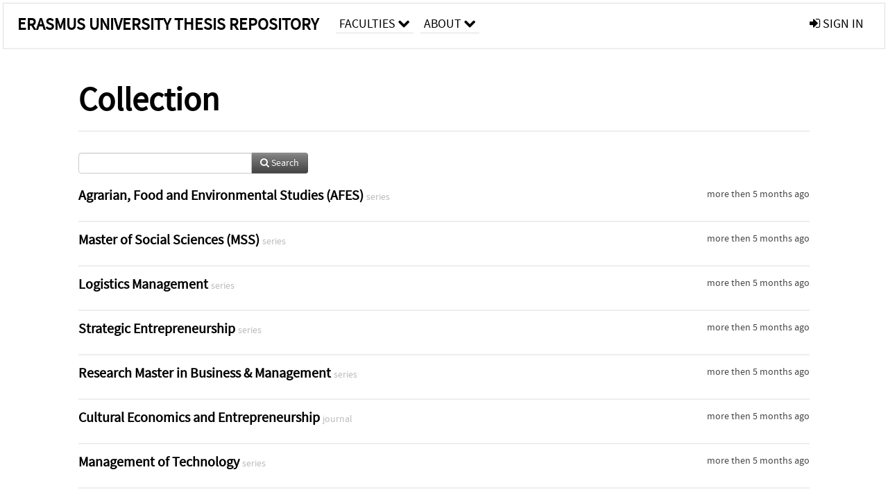

--- FILE ---
content_type: text/html; charset=UTF-8
request_url: https://thesis.eur.nl/col/?next=Ck4KEwoGaXNzdWVkEgkIgMCxqcjA8QISM2oMZX5hcnR1ZGlzLWV1chYLEgtQdWJsaWNhdGlvbiIFNjE3NTQMogEKZXVyLXRoZXNpcxgAIAE=
body_size: 14520
content:
<!DOCTYPE html>
<html lang="en">
    <head>
      <title>
        Erasmus University Thesis Repository
      </title>
      <meta http-equiv="X-UA-Compatible" content="IE=edge"/>
      <meta http-equiv="Content-Type" content="text/html; charset=UTF-8"/>
      <meta name="viewport" content="width=device-width, initial-scale=1.0"/>
      
      <link rel="repository"
            href="https://thesis.eur.nl/"/>
      <link rel="me"
            href="https://thesis.eur.nl/col/"/>
      <link rel="view"
            href="https://thesis.eur.nl/col/"/>
      
      <link
            rel="shortcut icon"
            type="image/x-icon"
            href="/static/img/favicon.ico"/>
      <link rel="stylesheet" type="text/css" href="/static/css/bundle-1.css"/>
      

      

      <script type="text/javascript" src="/static/js/bundle-1.js"></script>
      
      <!--[if lt IE 9]>
          <script src="/static/js/html5.js"></script>
      <![endif]-->
      <!--[if lt IE 10]>
          <script src="/static/js/jquery.placeholder.js"></script>
          <script type="text/javascript">
          $(document).ready(function(){$('input').placeholder()});
          </script>
      <![endif]-->
      
      
      
    </head>
    <body>
      <div id="wrap">
      <header>
      <div class="navbar" style="margin-bottom:0">
        <div class="navbar-inner">
          <div class="container">
            <a class="brand" href="https://thesis.eur.nl/">Erasmus University Thesis Repository</a>
            
            <a class="hidden"
               href="https://thesis.eur.nl/year">Publications by Year</a>
            <ul class="nav">
              
              <li
                  class="dropdown">
                <a class="dropdown-toggle navlink"
                   data-toggle="dropdown" href="https://thesis.eur.nl/org">
                  <span>Faculties</span>
                  <span class="icon-chevron-down" style="line-height:14px"></span>
                </a>
                <ul class="dropdown-menu">
                  <li>
                    <a href="https://thesis.eur.nl/org/1">Erasmus School of Economics</a>
                    
                  </li>
                  <li>
                    <a href="https://thesis.eur.nl/org/2">Erasmus School of History, Culture and Communication</a>
                    
                  </li>
                  <li>
                    <a href="https://thesis.eur.nl//org/5004">Erasmus School of Law</a>
                    
                  </li>
                  <li>
                    <a href="https://thesis.eur.nl/org/7">Erasmus School of Philosophy</a>
                    
                  </li>
                  <li>
                    <a href="https://thesis.eur.nl/org/9">Erasmus School of Social and Behavioural Sciences</a>
                    
                  </li>
                  <li>
                    <a href="https://thesis.eur.nl/org/10">Erasmus School of Health Policy &amp; Management</a>
                    
                  </li>
                  <li>
                    <a href="https://thesis.eur.nl/org/5">International Institute of Social Studies</a>
                    
                  </li>
                  <li>
                    <a href="https://thesis.eur.nl/org/8">Rotterdam School of Management</a>
                    
                  </li>
                  <li>
                    <a href="https://thesis.eur.nl/org/3">Tinbergen Institute</a>
                    
                  </li>
                  <li>
                    <a href="https://thesis.eur.nl/org/6">Institute for Housing and Urban Development Studies</a>
                    
                  </li>
                  <li>
                    <a href="https://thesis.eur.nl/org/5001">RSM Parttime Master Bedrijfskunde</a>
                    
                  </li>
                  <li>
                    <a href="https://thesis.eur.nl/org/11">Erasmus University Library</a>
                    
                  </li>
                </ul>
              </li>
              
              
              <li
                  class="dropdown">
                <a class="dropdown-toggle navlink"
                   data-toggle="dropdown" href="https://thesis.eur.nl/about">
                  <span>about</span>
                  <span class="icon-chevron-down" style="line-height:14px"></span>
                </a>
                <ul class="dropdown-menu">
                  <li>
                    <a href="https://thesis.eur.nl/about">Thesis Repository.</a>
                    
                  </li>
                </ul>
              </li>
              
              
            </ul>
            <ul class="nav pull-right">
              <li id="fat-menu" class="dropdown">
                
                
                
                
                <a
                   class="dropdown-toggle" href="https://thesis.eur.nl/login?next=/col/">
                  <span class="icon-signin"></span> sign in
                </a>
              </li>
            </ul>
          </div>
        </div>
      </div>
      </header>
      <div id="breadcrumb" class="row-fluid">
        <div class="span12">
          
          
        </div>
      </div>
      
        <div class="row-fluid">
          <div id="main-left" class="span1">
            
            
          </div>
          <div id="main" class="span10">
            <div id="content">
  <div class="page-header">
    <h1>Collection</h1>
  </div>
  <form method="GET">
    <div class="input-append">
      <input type="text"
             style="width:250px"
             class="span2"
             name="query"/>
      <button class="btn btn-primary"
              type="submit">
        <span class="icon-search"></span> Search
    </button>
    </div>
  </form>
  <div class="listing">
  <div class="row-fluid">
    <ul class="span12 unstyled">
      <li class="row-fluid underlined">
        <div class="span10">
          <h4>
            <a href="https://thesis.eur.nl/col/7002/">
              
              <span>Agrarian, Food and Environmental Studies (AFES)</span>
            </a>
            <small style="white-space:nowrap;">series</small>
          </h4>
        </div>
        <div class="span2">
          <div class="pull-right">
            <div>more then 5 months ago</div>
            
          </div>
        </div>
      </li>
      <li class="row-fluid underlined">
        <div class="span10">
          <h4>
            <a href="https://thesis.eur.nl/col/7005/">
              
              <span>Master of Social Sciences (MSS)</span>
            </a>
            <small style="white-space:nowrap;">series</small>
          </h4>
        </div>
        <div class="span2">
          <div class="pull-right">
            <div>more then 5 months ago</div>
            
          </div>
        </div>
      </li>
      <li class="row-fluid underlined">
        <div class="span10">
          <h4>
            <a href="https://thesis.eur.nl/col/6021/">
              
              <span>Logistics Management</span>
            </a>
            <small style="white-space:nowrap;">series</small>
          </h4>
        </div>
        <div class="span2">
          <div class="pull-right">
            <div>more then 5 months ago</div>
            
          </div>
        </div>
      </li>
      <li class="row-fluid underlined">
        <div class="span10">
          <h4>
            <a href="https://thesis.eur.nl/col/7001/">
              
              <span>Strategic Entrepreneurship</span>
            </a>
            <small style="white-space:nowrap;">series</small>
          </h4>
        </div>
        <div class="span2">
          <div class="pull-right">
            <div>more then 5 months ago</div>
            
          </div>
        </div>
      </li>
      <li class="row-fluid underlined">
        <div class="span10">
          <h4>
            <a href="https://thesis.eur.nl/col/7003/">
              
              <span>Research Master in Business &amp; Management</span>
            </a>
            <small style="white-space:nowrap;">series</small>
          </h4>
        </div>
        <div class="span2">
          <div class="pull-right">
            <div>more then 5 months ago</div>
            
          </div>
        </div>
      </li>
      <li class="row-fluid underlined">
        <div class="span10">
          <h4>
            <a href="https://thesis.eur.nl/col/7004/">
              
              <span>Cultural Economics and Entrepreneurship</span>
            </a>
            <small style="white-space:nowrap;">journal</small>
          </h4>
        </div>
        <div class="span2">
          <div class="pull-right">
            <div>more then 5 months ago</div>
            
          </div>
        </div>
      </li>
      <li class="row-fluid underlined">
        <div class="span10">
          <h4>
            <a href="https://thesis.eur.nl/col/6019/">
              
              <span>Management of Technology</span>
            </a>
            <small style="white-space:nowrap;">series</small>
          </h4>
        </div>
        <div class="span2">
          <div class="pull-right">
            <div>more then 5 months ago</div>
            
          </div>
        </div>
      </li>
      <li class="row-fluid underlined">
        <div class="span10">
          <h4>
            <a href="https://thesis.eur.nl/col/6020/">
              
              <span>Business Society Management</span>
            </a>
            <small style="white-space:nowrap;">series</small>
          </h4>
        </div>
        <div class="span2">
          <div class="pull-right">
            <div>more then 5 months ago</div>
            
          </div>
        </div>
      </li>
    </ul>
  </div>
  <div class="row-fluid">
    <div class="paging span12">
      <a class="btn pull-left"
         href="?prev=">Previous</a>
      
      
      <a class="btn pull-right"
         href="?next=8">Next</a>
      
    </div>
</div>
</div>
</div>
            
          </div>
          <div id="main-right" class="span1">
            
            
          </div>
        </div>
      
      </div>
      <footer class="footer row-fluid">
        <div class="span10 offset1">
          <div class="row-fluid">
            <div class="span3">
              
              <a
                 href="http://www.eur.nl">
                <img src="/static/img/eur_signature.png" alt="logo" width="100%"/>
              </a>
              
              <ul class="unstyled">
                
              </ul>
              
            </div>
            <div class="span3">
              <ul class="unstyled">
                <li>
                  <div>
                    <h4>About</h4>
                    <ul class="unstyled" style="margin-left:0">
                      <li>
                        <div class="lead" style="margin:4px">
                          <a href="https://www.eur.nl">
                            
                            Erasmus University Rotterdam
                          </a>
                        </div>
                      </li>
                      <li>
                        <div class="lead" style="margin:4px">
                          <a href="https://www.eur.nl/disclaimer/privacy-statement">
                            
                            Privacy Statement
                          </a>
                        </div>
                      </li>
                    </ul>
                  </div>
                  
                </li>
              </ul>
            </div>
            <div class="span3">
              <ul class="unstyled">
                
              </ul>
            </div>
          </div>

        </div>
            <div class="span1">
            <a href="http://www.artudis.com"
               class="pull-right"
               style="margin: 170px 20px 10px 10px">
               <img src="/static/img/logo/artudis_small.png" width="100" alt="artudis website"/>
            </a>
            </div>
      </footer>
      <div id="modal-workflow-editor"
           class="modal hide fade">
        <div class="modal-header">
          <button type="button"
                  class="close"
                  data-dismiss="modal"
                  aria-hidden="true">&times;</button>
          <h3 id="modal-workflow-header">Workflow</h3>
        </div>
        <div id="modal-workflow-form"></div>
      </div>
      <div id="modal-iframe"
           style="width:800px"
           class="modal hide fade">
        <div class="modal-header">
          <button type="button"
                  class="close"
                  data-dismiss="modal"
                  aria-hidden="true">&times;</button>
          <h3 id="modal-iframe-header">Workflow</h3>
        </div>
        <div>
          <iframe id="modal-iframe-body" src="" style="width:100%;height:500px" frameborder="0" ></iframe>
        </div>
      </div>
      <div id="add-content-modal"
           class="modal hide fade">
        <div class="modal-header">
          <button type="button"
                  class="close"
                  data-dismiss="modal"
                  aria-hidden="true">&times;</button>
          <h3 id="modal-edit-header">Add Content</h3>
        </div>
        <div class="modal-body">
          <div class="btn-group btn-group-vertical"
               style="width:100%;max-height:600px;overflow:auto">
	    
	    <br/>
	    
              <a
		 class="btn btn-large"
		 style="margin:auto;width:300px" href="https://thesis.eur.nl/user/add">User</a>
	    
              <a
		 class="btn btn-large"
		 style="margin:auto;width:300px" href="https://thesis.eur.nl/pub/add">Publication</a>
	    
              <a
		 class="btn btn-large"
		 style="margin:auto;width:300px" href="https://thesis.eur.nl/ppl/add">Person</a>
	    
              <a
		 class="btn btn-large"
		 style="margin:auto;width:300px" href="https://thesis.eur.nl/org/add">Organisation</a>
	    
              <a
		 class="btn btn-large"
		 style="margin:auto;width:300px" href="https://thesis.eur.nl/col/add">Collection</a>
	    
	  </div>
        </div>
        <div class="modal-footer">
          <a href="#"
             class="btn btn-primary"
             data-dismiss="modal">Close</a>
        </div>
      </div>
      
      
    </body>
</html>
